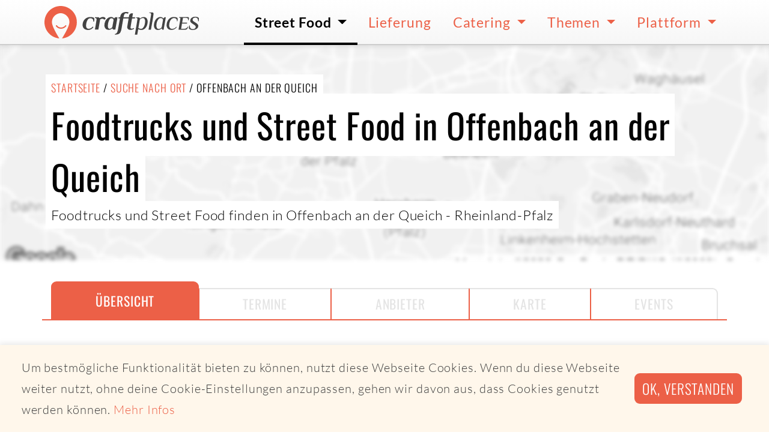

--- FILE ---
content_type: text/html; charset=utf-8
request_url: https://www.craftplaces.com/de/details/stadt/offenbach-an-der-queich-rheinland-pfalz
body_size: 8685
content:
<!DOCTYPE html><html lang="de" dir="ltr"><head><meta charset="utf-8"><meta name="viewport" content="width=device-width,initial-scale=1.0"><meta name="description" content="Lust auf Foodtrucks und Street Food in Offenbach an der Queich / Rheinland-Pfalz? Alle Foodtruck- und Street Food Termine vom 20.01.2026 bis 26.01.2026 in Offenbach an der Queich / Rheinland-Pfalz"><meta name="msapplication-TileColor" content="#da532c"><meta name="theme-color" content="#da532c"><meta name="CP_TOKEN" content="210d89c1d843d88c19af7c8e2ba4ca42bcaa9fbd1acee8fba360206d74294c7f"><meta name="CP_LANGUAGE" content="de"><meta name="CP_CANONICAL" content="https://www.craftplaces.com/de/details/stadt/offenbach-an-der-queich-rheinland-pfalz"><meta name="CP_DEVICE" content="desktop"><meta name="CP_PLATFORM" content="apple"><meta name="CP_ISEU" content="true"><link rel="icon" type="image/vnd.microsoft.icon" href="/assets/img/favicon.ico"><link rel='shortcut icon' type='image/x-icon' href='/assets/img/favicon.ico' /><link rel="icon" type="image/png" href="/assets/img/favicon-16x16.png" sizes="16x16" /><link rel="icon" type="image/png" href="/assets/img/favicon-32x32.png" sizes="32x32" /><link rel="icon" type="image/png" href="/assets/img/favicon-48x48.png" sizes="48x48" /><link rel="icon" type="image/png" href="/assets/img/favicon-96x96.png" sizes="96x96" /><link rel="icon" type="image/png" href="/assets/img/favicon-144x144.png" sizes="144x144" /><link rel="icon" type="image/png" href="/assets/img/favicon-192x192.png" sizes="192x192" /><link rel="icon" type="image/png" href="/assets/img/favicon-512x512.png" sizes="512x512" /><link rel="apple-touch-icon" sizes="180x180" href="/assets/img/apple-touch-icon.png"><link rel="manifest" href="/manifest.site.webmanifest"><link rel="mask-icon" href="/assets/img/safari-pinned-tab.svg" color="#5bbad5"><link rel="canonical" href="https://www.craftplaces.com/de/details/stadt/offenbach-an-der-queich-rheinland-pfalz"><meta property="og:title" content="Offenbach an der Queich / Rheinland-Pfalz Foodtruck Streetfood Termine"><meta property="og:type" content="website"><meta property="og:url" content="https://www.craftplaces.com/de/details/stadt"><meta property="og:description" content="Lust auf Foodtrucks und Street Food in Offenbach an der Queich / Rheinland-Pfalz? Alle Foodtruck- und Street Food Termine vom 20.01.2026 bis 26.01.2026 in Offenbach an der Queich / Rheinland-Pfalz"><meta property="og:image" content="/assets/img/_cache/googleStaticMap_21c1a4c457abc391ac3b8d45c3648d11.jpg"><meta property="og:image:width" content="200"><meta property="og:image:height" content="1024"><meta property="og:site_name" content="Craftplaces"><title>Offenbach an der Queich / Rheinland-Pfalz Foodtruck Streetfood Termine | Craftplaces</title><link rel="stylesheet" href="https://www.craftplaces.com/assets/css/main.css?aff88f5c"><link rel="stylesheet" href="https://www.craftplaces.com/assets/css/details.city.css?c3715b6b"></head><body><div class="modal fade" id="modalGooglemaps" tabindex="-1" role="dialog" aria-hidden="true"><div class="modal-dialog modal-lg" role="document"><div class="modal-content"><div class="modal-header"><h5 class="h5 modal-title text-semibold w-100 text-center">Hier sollte eigentlich eine Headline stehen</h5> <button type="button" class="close" data-dismiss="modal" aria-label="Close"> <span aria-hidden="true">&times;</span> </button></div><div id="modalGooglemapsContainer" class="modal-body"> Hier sollte eigentlich mehr über das Thema stehen</div><div class="modal-footer justify-content-around"> <button type="button" class="btn btn-secondary" data-dismiss="modal">schließen</button> <a href="https://www.google.com/maps/" class="btn btn-primary action-close" target="_blank">Google Maps</a></div></div></div></div><div class="modal fade" id="modalOperatorPreview" tabindex="-1" role="dialog" aria-hidden="true"><div class="modal-dialog modal-lg" role="document"><div class="modal-content"><div class="modal-header"><h5 class="h5 modal-title text-semibold w-100 text-center">Hier sollte eigentlich eine Headline stehen</h5> <button type="button" class="close" data-dismiss="modal" aria-label="Close"> <span aria-hidden="true">&times;</span> </button></div><div id="modalOperatorPreviewContainer" class="modal-body"><div id="modalOperatorPreviewLoading" class="loading pure"></div><div id="modalOperatorPreviewContent" class="container-fluid" style="display:none"><div class="row impressions-wrapper"><div id="cDOC_impressions" class="impressions"><div class="loading pure large"></div></div></div><div class="row"><div class="col"><h3 id="cDOC_profileOffer" class="h6 text-uppercase">{{ cDOC_profileOffer }}</h2><h2 id="cDOC_nameLong" class="h3">{{ cDOC_nameLong }}</h2><p id="cDOC_profileDesription" class="lead lh-4">{{ cDOC_profileDesription }}</p></div></div><div id="cDOC_cateringButtonWrapper" class="row py-3"><div class="col text-center"> <a href="https://www.craftplaces-business.com/connect/amidori/catering" class="btn btn-primary font-size-large action action-catering" target="_blank">Catering anfragen</a></div></div></div></div><div class="modal-footer justify-content-around"> <button type="button" class="btn btn-secondary" data-dismiss="modal">schließen</button> <a href="https://www.craftplaces.com/de/details/profil" class="btn btn-primary action action-profile">Mehr über</a></div></div></div></div><div class="globalWrapper"> <nav class="navbar navbar-expand-lg"><div class="container py-0 px-2 px-sm-0"> <a class="navbar-brand axept" href="https://www.craftplaces.com/de"> <img src="/assets/img/logo-craftplaces.svg" alt="Logo Craftplaces"> </a> <button class="navbar-toggler" type="button" data-toggle="collapse" data-target="#navbarToggler" aria-controls="navbarToggler" aria-expanded="false" aria-label="Toggle navigation"> <svg class="icons fill-black icons-size-2"> <use href="/assets/img/icons.svg#s--ellipsis-v"></use> </svg> </button><div class="collapse navbar-collapse" id="navbarToggler"><ul class="navbar-nav ml-auto"><li class="nav-item dropdown active"> <a class="axept dropdown-toggle" href="https://www.craftplaces.com/de/unternehmen" role="button" data-toggle="dropdown" aria-haspopup="true" aria-expanded="false"> Street Food </a><div class="dropdown-menu w500" aria-labelledby="navbarDropdown"> <a class="dropdown-item axept " href="https://map.craftplaces.com" target="_blank"> Karte (Craftplaces Map) </a><div class="dropdown-divider"></div> <a class="dropdown-item axept " href="https://www.craftplaces.com/de/unternehmen/food-truck-street-food-liste-komplett-alle-ueberblick" > Alle Foodtrucks und Street Food-Anbieter </a><div class="dropdown-item-wrapper"> <a class="item axept " href="https://www.craftplaces.com/de/unternehmen/deutschland-street-food-truck-liste"> Deutschland </a> <a class="item axept " href="https://www.craftplaces.com/de/unternehmen/oesterreich-street-food-truck-liste"> Österreich </a> <a class="item axept " href="https://www.craftplaces.com/de/unternehmen/schweiz-street-food-truck-liste"> Schweiz </a><div class="clearfix"></div></div><div class="dropdown-divider"></div> <a class="dropdown-item axept " href="https://www.craftplaces.com/de/unternehmen/food-truck-street-food-suchen-finden" > Suche nach Foodtruck </a> <a class="dropdown-item axept " href="https://www.craftplaces.com/de/info/staedte" > Suche nach Ort </a> <a class="dropdown-item axept " href="https://www.craftplaces-business.com/connect/ZGU7ZGU7c2luZ2xl/finder" target="_blank"> Suche nach Umkreis </a><div class="dropdown-divider"></div> <a class="dropdown-item axept " href="https://www.craftplaces.com/de/unternehmen/food-truck-street-food-kategorien-liste-ueberblick" > Alle Kategorien </a><div class="dropdown-item-wrapper"> <a class="item axept " href="https://www.craftplaces.com/de/unternehmen/foodtruck-street-food-liste-asiatisch"> Asiatisch </a> <a class="item axept " href="https://www.craftplaces.com/de/unternehmen/foodtruck-street-food-liste-bbq-grill"> BBQ und Grill </a> <a class="item axept " href="https://www.craftplaces.com/de/unternehmen/foodtruck-street-food-liste-burger-sandwiches"> Burger & Sandwiches </a> <a class="item axept " href="https://www.craftplaces.com/de/unternehmen/foodtruck-street-food-liste-kaffee-getraenke"> Getränke und Kaffee </a> <a class="item axept " href="https://www.craftplaces.com/de/unternehmen/foodtruck-street-food-liste-fisch"> Fisch </a> <a class="item axept " href="https://www.craftplaces.com/de/unternehmen/foodtruck-street-food-liste-italienisch-pizza-pasta"> Pizza, Pasta & Co. </a> <a class="item axept " href="https://www.craftplaces.com/de/unternehmen/foodtruck-street-food-liste-mexikanisch-tex-mex"> Tex-Mex </a> <a class="item axept " href="https://www.craftplaces.com/de/unternehmen/foodtruck-street-food-liste-kartoffeln"> Kartoffeln & Co. </a> <a class="item axept " href="https://www.craftplaces.com/de/unternehmen/foodtruck-street-food-liste-regionale-gerichte"> Regionales </a> <a class="item axept " href="https://www.craftplaces.com/de/unternehmen/foodtruck-street-food-liste-salate"> Salate </a> <a class="item axept " href="https://www.craftplaces.com/de/unternehmen/foodtruck-street-food-liste-suppen"> Suppen </a> <a class="item axept " href="https://www.craftplaces.com/de/unternehmen/foodtruck-street-food-liste-suesses-desserts"> Süßes </a> <a class="item axept " href="https://www.craftplaces.com/de/unternehmen/foodtruck-street-food-liste-vegan"> Vegan </a> <a class="item axept " href="https://www.craftplaces.com/de/unternehmen/foodtruck-street-food-liste-vegetarisch-kein-fleisch"> Vegetarisch </a> <a class="item axept " href="https://www.craftplaces.com/de/unternehmen/foodtruck-street-food-liste-wuerste"> Wurst & Co. </a> <a class="item axept " href="https://www.craftplaces.com/de/unternehmen/foodtruck-street-food-liste-bio-zertifikat-organic"> Bio </a><div class="clearfix"></div></div><div class="dropdown-divider"></div> <a class="dropdown-item axept " href="https://www.craftplaces.com/de/event" > Events </a><div class="dropdown-divider"></div> <a class="dropdown-item axept " href="https://www.craftplaces.com/de/themen/ueberblick-fragen-antworten-food-truck-street-food" > Fragen & Antworten </a></div></li><li class="nav-item"> <a class="axept" href="https://www.craftplaces.com/de/unternehmen/food-truck-street-food-liste-lieferservice-abholservice"> Lieferung </a></li><li class="nav-item dropdown"> <a class="axept dropdown-toggle" href="https://www.craftplaces.com/de/catering-street-food-truck" role="button" data-toggle="dropdown" aria-haspopup="true" aria-expanded="false"> Catering </a><div class="dropdown-menu " aria-labelledby="navbarDropdown"> <a class="dropdown-item axept " href="https://www.craftplaces.com/de/catering-street-food-truck/angebot-uebersicht" > Angebot im Überblick </a><div class="dropdown-divider"></div> <a class="dropdown-item axept " href="https://www.craftplaces.com/de/catering-street-food-truck/direkt-anfragen" > Direktes Catering </a> <a class="dropdown-item axept " href="https://www.craftplaces.com/de/catering-street-food-truck/full-service" > Full Service Catering </a><div class="dropdown-divider"></div> <a class="dropdown-item axept " href="https://www.craftplaces.com/de/catering-street-food-truck/kantine-ersatz-service" > Kantinenersatz </a><div class="dropdown-divider"></div> <a class="dropdown-item axept " href="https://www.craftplaces.com/de/catering-street-food-truck/fragen-antworten" > Fragen & Antworten </a></div></li><li class="nav-item dropdown"> <a class="axept dropdown-toggle" href="https://www.craftplaces.com/de/themen" role="button" data-toggle="dropdown" aria-haspopup="true" aria-expanded="false"> Themen </a><div class="dropdown-menu " aria-labelledby="navbarDropdown"> <a class="dropdown-item axept " href="https://www.craftplaces.com/de/themen/business-plan-start-success-food-truck-street-mobile" > Business Plan - Dein Weg zum Foodtruck </a> <a class="dropdown-item axept " href="https://www.craftplaces.com/de/themen/szene-schnell-unterwegs-food-truck-street-food" > Street Food-Szene </a> <a class="dropdown-item axept " href="https://www.craftplaces.com/de/themen/erfolgreich-mobil-wissen-food-truck-street-food" > Rund um das mobile Business </a> <a class="dropdown-item axept " href="https://www.craftplaces.com/de/themen/interview-food-trucks-portrait-hinter-die-kulissen" > Foodtrucks im Portrait </a> <a class="dropdown-item axept " href="https://www.craftplaces.com/de/themen/recipes-inspiration-foodies-food-truck-street-mobile" > Foodies for Foodtrucker </a> <a class="dropdown-item axept " href="https://www.craftplaces.com/de/themen/sozial-politisch-gute-tat-geben-food-truck-street-mobil" > Soziales Engagement </a> <a class="dropdown-item axept " href="https://www.craftplaces.com/de/themen/bio-foodtruck-street-food" > Bio Street Food </a> <a class="dropdown-item axept " href="https://www.craftplaces.com/de/themen/partner-kooperationen" > Partner & Kooperationen </a><div class="dropdown-divider"></div> <a class="dropdown-item axept " href="https://www.craftplaces.com/de/themen/ueberblick-fragen-antworten-food-truck-street-food" > Fragen & Antworten </a></div></li><li class="nav-item dropdown"> <a class="axept dropdown-toggle" href="https://www.craftplaces.com/de/platform" role="button" data-toggle="dropdown" aria-haspopup="true" aria-expanded="false"> Plattform </a><div class="dropdown-menu " aria-labelledby="navbarDropdown"> <a class="dropdown-item axept " href="https://www.craftplaces.com/de/platform/ueberblick" > Überblick </a> <a class="dropdown-item axept " href="https://www.craftplaces.com/de/platform/craftplaces-map" > Craftplaces Map </a> <a class="dropdown-item axept " href="https://www.craftplaces.com/de/platform/craftplaces-api" > Craftplaces API </a> <a class="dropdown-item axept " href="https://www.craftplaces.com/de/platform/craftplaces-business" > Craftplaces Business </a> <a class="dropdown-item axept " href="https://www.craftplaces.com/de/platform/loesungen" > Business-Lösungen </a> <a class="dropdown-item axept " href="https://www.craftplaces.com/de/platform/rueckblick-ausblick" > Rückblick und Ausblick </a> <a class="dropdown-item axept " href="https://www.craftplaces.com/de/info/kontakt" > Kontakt </a><div class="dropdown-divider"></div> <a class="dropdown-item axept " href="https://www.food-trucks-deutschland.de/success/login.php" target="_blank"> Login Business </a> <a class="dropdown-item axept " href="https://www.food-trucks-deutschland.de/success/loginRegister.php" target="_blank"> Registrieren Business </a></div></li></ul></div></div> </nav> <main> <header><div class="container-fluid vp-100 header-map"><div class="background-image" style="background-image: url(/assets/img/_cache/googleStaticMap_21c1a4c457abc391ac3b8d45c3648d11.jpg)"></div><div class="container align-self-start align-self-sm-center  py-5"><div class="row"><div class="col text-left"><div class="wrapper"><h2 class="h6 text-uppercase background m-0"> <a href="https://www.craftplaces.com/de">Startseite</a> / <a href="https://www.craftplaces.com/de/info/staedte">Suche nach Ort</a> /
Offenbach an der Queich</h2></div><div class="wrapper"><h1 class="h1 background lh-4"> Foodtrucks und Street Food in Offenbach an der Queich</h1></div><div class="wrapper"><p class="text-large light background"> Foodtrucks und Street Food finden in Offenbach an der Queich                                                                                                                                                                                                        - Rheinland-Pfalz</p></div></div></div></div></div> </header><div id="subnavigation"></div> <nav class="subnavigation-desktop"><div class="container-fluid"><div class="container divider"><div class="row"><div class="col"><div class="wrapper"> <a href="https://www.craftplaces.com/de/details/stadt/offenbach-an-der-queich-rheinland-pfalz" class="axept active">Übersicht</a> <a class="axept disabled">Termine</a> <a class="axept disabled">Anbieter</a> <a class="axept disabled">Karte</a> <a class="axept disabled">Events</a></div></div></div></div></div> </nav><nav class="subnavigation-mobile"><div class="wrapper"> <a href="https://www.craftplaces.com/de/details/stadt/offenbach-an-der-queich-rheinland-pfalz" class="axept active" data-touch="class"> <svg class="icons fill-primary"> <use href="/assets/img/icons.svg#s--info"></use> </svg> <span>Übersicht</span> </a> <a class="axept disabled" data-touch="class"> <svg class="icons fill-lightgrey"> <use href="/assets/img/icons.svg#r--clock"></use> </svg> <span>Termine</span> </a> <a class="axept disabled" data-touch="class"> <svg class="icons fill-lightgrey"> <use href="/assets/img/icons.svg#s--truck"></use> </svg> <span>Anbieter</span> </a> <a class="axept disabled" data-touch="class"> <svg class="icons fill-lightgrey"> <use href="/assets/img/icons.svg#s--map-marker-alt"></use> </svg> <span>Karte</span> </a> <a class="axept disabled" data-touch="class"> <svg class="icons fill-lightgrey"> <use href="/assets/img/icons.svg#r--calendar-check"></use> </svg> <span>Events</span> </a></div> </nav><div class="container-fluid py-2 py-sm-5 mt-5 mt-md-0"><div class="container py-3 px-2 rounded bg-color-map"><div class="row justify-content-center"><div class="col col-6 col-sm-4 text-center text-md-right col-md-3 pl-lg-5"> <svg class="w-full inline" viewBox="0 0 500 500" xmlns="http://www.w3.org/2000/svg" xmlns:xlink="http://www.w3.org/1999/xlink"><clipPath id="a"><path d="m0 0h483.225v303.075h-483.225z"/></clipPath><clipPath id="b"><path d="m0 0h500v500h-500z"/></clipPath><g clip-path="url(#b)" fill="#343a40"><path d="m296.91 359.488h67.39v14.912h-67.39v12.291h211.943v-12.291h-78.572v-14.912h87.392v-34.045h-220.763z" transform="translate(-136.318 -30.248)"/><path d="m290.137 309.954v82.477h27.53v-56.069h321.289v123.158h27.544v-149.566z" transform="translate(-215.767 -211.95)"/><g clip-path="url(#a)" transform="translate(8 98)"><path d="m305.712 337.007h102.162v152.537h-102.162zm54.1 176.445a6.639 6.639 0 1 1 6.926-6.632 6.777 6.777 0 0 1 -6.926 6.632m-74.889 10.388h143.715v-206.756h-143.715z" transform="translate(-284.929 -226.304)"/><path d="m400.668 444.463c-23.437.127-59.541.2-71.151.114v-100.077l71.151-.013zm-34.424 17.148a4.988 4.988 0 1 1 5.194-4.99 5.083 5.083 0 0 1 -5.194 4.99m-51.227 6.276h100.125v-145.561h-100.125z" transform="translate(68.089 -164.813)"/></g></g></svg></div><div class="col text-center align-self-center text-md-left col-md-9"><h2 class="h3 light m-0 pb-2">Eine Map, keine App</h2><div class="teaser teaser-lead mb-2">Eine Karte, um immer das beste Street Food in deiner Nähe zu finden. Ohne Installation. Einfach direkt im Browser nutzbar. Schnell, einfach, lecker.</div> <a href="https://map.craftplaces.com" class="btn btn-primary font-size-large mt-2 mb-4"
target="_blank">Craftplaces Map öffnen</a></div></div></div></div> <section id="city-details-dates" class="mt-2 mb-5 my-sm-5"><div class="container-fluid"><div class="container pt-5 pt-sm-0 px-0 px-sm-3"><div class="row justify-content-center justify-content-sm-left"><div class="col text-center text-sm-left"><h2 class="h2 text-normal m-0 pb-2"> Heute und morgen <span class="conditionbreak cb-sm"></span> Foodtruck- und Street Food Termine für Offenbach an der Queich</h2><div class="teaser teaser-lead mb-3"> Lust auf Foodtrucks und Street Food zum Mittagessen oder anderen Tageszeiten in <strong>Offenbach an der Queich</strong>? Für private Events oder Firmenveranstaltungen ist <strong><a href="https://www.craftplaces.com/de/catering-street-food-truck/angebot-uebersicht">Foodtruck-Catering</a></strong> in Offenbach an der Queich  das perfekte kulinarische Erlebnis.</div></div></div><div class="row"><div class="col"><div class="alert alert-muted text-center text-sm-left mt-3" role="alert"><h4 class="alert-heading"> <svg class="icons icons-size-2 fill-muted valign-sub"> <use href="/assets/img/icons.svg#s--info"></use> </svg> Alternativ findest du Termine im Umkreis von Offenbach an der Queich</h4><p class="mb-0"> Vom 20.01.2026 bis zum 26.01.2026 liegen uns in Offenbach an der Queich aktuell keine Termine vor.</p></div></div></div></div></div> <script>if ( typeof window._cs === 'undefined' ) {
  window._cs = [];
}

window._cs.push({
  operator_id: "",
  category: "craftplaces",
  action: "city",
  label:"dates",
  variable:"Offenbach an der Queich"
});</script> </section><section id="city-details-nearby" class="mt-2 mb-5 my-sm-5"><div class="container-fluid"><div class="container pt-5 pt-sm-0 px-0 px-sm-3"><div class="row justify-content-center justify-content-sm-left"><div class="col text-center text-sm-left"><h2 class="h2 text-normal m-0 pb-2"> Die nächsten Termine im Umkreis von Offenbach an der Queich</h2><div class="teaser teaser-lead mb-3"> Da es aktuell leider keine Street Food oder Foodtruck Termine in Offenbach an der Queich gibt findest du hier die nächsten Termine im Umkreis. Schau auch in <a href="https://map.craftplaces.com">Craftplaces Map</a> nach Street Food in deiner Nähe.</div></div></div><div class="row align-items-center border-top border-bottom py-3"><div class="col col-3 col-lg-2"> <a href="https://www.craftplaces.com/de/details/profil/costas" class="axept pt-2" data-toggle="modal" data-target="#modalOperatorPreview" data-operator="fb999fad26ae3bdc32d78c00beab3a85" data-short="Costas" data-long="Costas" data-button="Mehr über"> <img src="https://s3.eu-central-1.amazonaws.com/food-truck-data-eu-central-1/media/operator/logo/e2384675318c88c70236eb226c8d11ef.png" class="img-fluid" alt="Logo Costas - Gyros und souvlaki -Griechische imbiss"> </a></div><div class="col col-9"><p class="text-small text-uppercase lh-3"> <a href="https://www.craftplaces.com/de/details/profil/costas" class="text-semibold" data-toggle="modal" data-target="#modalOperatorPreview" data-operator="fb999fad26ae3bdc32d78c00beab3a85" data-short="Costas" data-long="Costas" data-button="Mehr über"> Costas </a> <span class="text-muted"> (Gyros und souvlaki -Griechische imbiss) </span></p><p class="font-headline text-xlarge font-weight-bold mb-0"> Morgen                            21.01.2026                                                            11:00 bis 18:30 Uhr</p><p class="text-medium lh-3 mb-0"> SBK Lambrecht                            (22km) <span class="lb lb-md"></span> <span class="d-none d-md-inline">/</span> <a data-touch="class" data-toggle="modal" data-target="#modalGooglemaps" data-latitude="49.37273370" data-longitude="8.07639920" data-location="SBK Lambrecht" data-operator="Costas"> Hauptstraße 31, 67466 Lambrecht (Pfalz) </a></p></div></div><div class="row align-items-center border-top border-bottom py-3"><div class="col col-3 col-lg-2"> <a href="https://www.craftplaces.com/de/details/profil/dampfnudel-paule" class="axept pt-2" data-toggle="modal" data-target="#modalOperatorPreview" data-operator="82b0a9b1add1397d06ecd6ecd985bf24" data-short="Paule" data-long="Dampfnudel Paule" data-button="Mehr über"> <img src="https://s3.eu-central-1.amazonaws.com/food-truck-data-eu-central-1/media/operator/logo/eff7660e70a5ba1111c59955be5124c3.png" class="img-fluid" alt="Logo Dampfnudel Paule - Frisch gebratene Dampfnudeln"> </a></div><div class="col col-9"><p class="text-small text-uppercase lh-3"> <a href="https://www.craftplaces.com/de/details/profil/dampfnudel-paule" class="text-semibold" data-toggle="modal" data-target="#modalOperatorPreview" data-operator="82b0a9b1add1397d06ecd6ecd985bf24" data-short="Paule" data-long="Dampfnudel Paule" data-button="Mehr über"> Dampfnudel Paule </a> <span class="text-muted"> (Frisch gebratene Dampfnudeln) </span></p><p class="font-headline text-xlarge font-weight-bold mb-0"> Donnerstag                            22.01.2026                                                            11:00 bis 14:00 Uhr</p><p class="text-medium lh-3 mb-0"> EDEKA Völkle                            (24km) <span class="lb lb-md"></span> <span class="d-none d-md-inline">/</span> <a data-touch="class" data-toggle="modal" data-target="#modalGooglemaps" data-latitude="49.10165300" data-longitude="8.48306000" data-location="EDEKA Völkle" data-operator="Dampfnudel Paule"> Wallonenstraße 62, 76297 Stutensee </a></p></div></div><div class="row align-items-center border-top border-bottom py-3"><div class="col col-3 col-lg-2"> <a href="https://www.craftplaces.com/de/details/profil/the-elephant-foodtruck" class="axept pt-2" data-toggle="modal" data-target="#modalOperatorPreview" data-operator="1bf7c31cc63c580bfa5fb24e767aace6" data-short="Elephant Truck" data-long="Elephant Foodtruck" data-button="Mehr über"> <img src="https://s3.eu-central-1.amazonaws.com/food-truck-data-eu-central-1/media/operator/logo/45122ee01d313e7e340946dddea8d3be.png" class="img-fluid" alt="Logo Elephant Foodtruck - Burger & more"> </a></div><div class="col col-9"><p class="text-small text-uppercase lh-3"> <a href="https://www.craftplaces.com/de/details/profil/the-elephant-foodtruck" class="text-semibold" data-toggle="modal" data-target="#modalOperatorPreview" data-operator="1bf7c31cc63c580bfa5fb24e767aace6" data-short="Elephant Truck" data-long="Elephant Foodtruck" data-button="Mehr über"> Elephant Foodtruck </a> <span class="text-muted"> (Burger & more) </span></p><p class="font-headline text-xlarge font-weight-bold mb-0"> Donnerstag                            22.01.2026                                                            11:30 bis 13:30 Uhr</p><p class="text-medium lh-3 mb-0"> Industriegebiet Blankenloch                            (24km) <span class="lb lb-md"></span> <span class="d-none d-md-inline">/</span> <a data-touch="class" data-toggle="modal" data-target="#modalGooglemaps" data-latitude="49.07447736" data-longitude="8.45775336" data-location="Industriegebiet Blankenloch" data-operator="Elephant Foodtruck"> Lorenzstraße 7, 76297 Stutensee </a></p></div></div><div class="row align-items-center border-top border-bottom py-3"><div class="col col-3 col-lg-2"> <a href="https://www.craftplaces.com/de/details/profil/costas" class="axept pt-2" data-toggle="modal" data-target="#modalOperatorPreview" data-operator="fb999fad26ae3bdc32d78c00beab3a85" data-short="Costas" data-long="Costas" data-button="Mehr über"> <img src="https://s3.eu-central-1.amazonaws.com/food-truck-data-eu-central-1/media/operator/logo/e2384675318c88c70236eb226c8d11ef.png" class="img-fluid" alt="Logo Costas - Gyros und souvlaki -Griechische imbiss"> </a></div><div class="col col-9"><p class="text-small text-uppercase lh-3"> <a href="https://www.craftplaces.com/de/details/profil/costas" class="text-semibold" data-toggle="modal" data-target="#modalOperatorPreview" data-operator="fb999fad26ae3bdc32d78c00beab3a85" data-short="Costas" data-long="Costas" data-button="Mehr über"> Costas </a> <span class="text-muted"> (Gyros und souvlaki -Griechische imbiss) </span></p><p class="font-headline text-xlarge font-weight-bold mb-0"> Freitag                            23.01.2026                                                            11:00 bis 19:00 Uhr</p><p class="text-medium lh-3 mb-0"> Edesheim EDEKA                            (9km) <span class="lb lb-md"></span> <span class="d-none d-md-inline">/</span> <a data-touch="class" data-toggle="modal" data-target="#modalGooglemaps" data-latitude="49.26547720" data-longitude="8.13450020" data-location="Edesheim EDEKA" data-operator="Costas"> Staatsstraße 40, 67483 Edesheim </a></p></div></div><div class="row align-items-center border-top border-bottom py-3"><div class="col col-3 col-lg-2"> <a href="https://www.craftplaces.com/de/details/profil/costas" class="axept pt-2" data-toggle="modal" data-target="#modalOperatorPreview" data-operator="fb999fad26ae3bdc32d78c00beab3a85" data-short="Costas" data-long="Costas" data-button="Mehr über"> <img src="https://s3.eu-central-1.amazonaws.com/food-truck-data-eu-central-1/media/operator/logo/e2384675318c88c70236eb226c8d11ef.png" class="img-fluid" alt="Logo Costas - Gyros und souvlaki -Griechische imbiss"> </a></div><div class="col col-9"><p class="text-small text-uppercase lh-3"> <a href="https://www.craftplaces.com/de/details/profil/costas" class="text-semibold" data-toggle="modal" data-target="#modalOperatorPreview" data-operator="fb999fad26ae3bdc32d78c00beab3a85" data-short="Costas" data-long="Costas" data-button="Mehr über"> Costas </a> <span class="text-muted"> (Gyros und souvlaki -Griechische imbiss) </span></p><p class="font-headline text-xlarge font-weight-bold mb-0"> Montag                            26.01.2026                                                            11:00 bis 19:00 Uhr</p><p class="text-medium lh-3 mb-0"> Birkweiler Tour                            (11km) <span class="lb lb-md"></span> <span class="d-none d-md-inline">/</span> <a data-touch="class" data-toggle="modal" data-target="#modalGooglemaps" data-latitude="49.20407830" data-longitude="8.03341370" data-location="Birkweiler Tour" data-operator="Costas"> Hauptstraße 31, 76831 Birkweiler </a></p></div></div></div></div> <script>if ( typeof window._cs === 'undefined' ) {
  window._cs = [];
}

window._cs.push({
  operator_id: "fb999fad26ae3bdc32d78c00beab3a85,82b0a9b1add1397d06ecd6ecd985bf24,1bf7c31cc63c580bfa5fb24e767aace6",
  category: "craftplaces",
  action: "city",
  label:"nearby",
  variable:"Offenbach an der Queich"
});</script> </section> <section id="city-details-nearby" class="mt-2 mb-5 my-sm-5"><div class="container-fluid"><div class="container pt-5 pt-sm-0 px-0 px-sm-3"><div class="row justify-content-center justify-content-sm-left"><div class="col text-center text-sm-left"><h2 class="h2 text-normal m-0 pb-2"> Im Umkreis von Offenbach an der Queich</h2><div class="teaser teaser-lead mb-3"> In der Nähe von Offenbach an der Queich findest du ebenfalls Foodtrucks und Street Food</div></div></div><div class="row"><div class="col item-wrapper text-center text-sm-left"><div class="item-inline"> <a href="https://www.craftplaces.com/de/details/stadt/landau-in-der-pfalz-rheinland-pfalz"> Landau in der Pfalz </a></div><div class="item-inline"> <a href="https://www.craftplaces.com/de/details/stadt/herxheim-bei-landau-pfalz-rheinland-pfalz"> Herxheim bei Landau (Pfalz) </a></div><div class="item-inline"> <a href="https://www.craftplaces.com/de/details/stadt/bellheim-rheinland-pfalz"> Bellheim </a></div><div class="item-inline"> <a href="https://www.craftplaces.com/de/details/stadt/lustadt-rheinland-pfalz"> Lustadt </a></div><div class="item-inline"> <a href="https://www.craftplaces.com/de/details/stadt/billigheim-ingenheim-rheinland-pfalz"> Billigheim-Ingenheim </a></div><div class="item-inline"> <a href="https://www.craftplaces.com/de/details/stadt/ruelzheim-rheinland-pfalz"> Rülzheim </a></div><div class="item-inline"> <a href="https://www.craftplaces.com/de/details/stadt/hatzenbuehl-rheinland-pfalz"> Hatzenbühl </a></div><div class="item-inline"> <a href="https://www.craftplaces.com/de/details/stadt/hoerdt-rheinland-pfalz"> Hördt </a></div><div class="item-inline"> <a href="https://www.craftplaces.com/de/details/stadt/weingarten-pfalz-rheinland-pfalz"> Weingarten (Pfalz) </a></div><div class="item-inline"> <a href="https://www.craftplaces.com/de/details/stadt/burrweiler-rheinland-pfalz"> Burrweiler </a></div><div class="item-inline"> <a href="https://www.craftplaces.com/de/details/stadt/edenkoben-rheinland-pfalz"> Edenkoben </a></div><div class="item-inline"> <a href="https://www.craftplaces.com/de/details/stadt/gommersheim-rheinland-pfalz"> Gommersheim </a></div><div class="item-inline"> <a href="https://www.craftplaces.com/de/details/stadt/kirrweiler-pfalz-rheinland-pfalz"> Kirrweiler (Pfalz) </a></div><div class="item-inline"> <a href="https://www.craftplaces.com/de/details/stadt/kandel-rheinland-pfalz"> Kandel </a></div><div class="item-inline"> <a href="https://www.craftplaces.com/de/details/stadt/sankt-martin-rheinland-pfalz"> Sankt Martin </a></div><div class="item-inline"> <a href="https://www.craftplaces.com/de/details/stadt/schwegenheim-rheinland-pfalz"> Schwegenheim </a></div><div class="item-inline"> <a href="https://www.craftplaces.com/de/details/stadt/germersheim-rheinland-pfalz"> Germersheim </a></div><div class="item-inline"> <a href="https://www.craftplaces.com/de/details/stadt/leimersheim-rheinland-pfalz"> Leimersheim </a></div><div class="item-inline"> <a href="https://www.craftplaces.com/de/details/stadt/annweiler-am-trifels-rheinland-pfalz"> Annweiler am Trifels </a></div></div></div></div></div> </section> </main></div><footer class="footer"><div class="container-fluid summary"><div class="container py-3"><div class="row"><div class="col-md-6 mx-auto text-center text-md-left"><div class="headline-footer mt-4 mb-3"><h3 class="headline-footer">Craftplaces</h3></div><div class="light copy-footer"><div style="float:left; padding: 1rem"> <a href="/de"><img src="/content/craftplaces-signet.png" alt="Craftplaces Signet"></a></div><p>Wir schaffen smarte Lösungen, um Foodtrucks und Street Food zu finden und für Catering zu buchen.</p></div></div><div class="col-md-3 mx-auto text-center text-md-left"><p class="headline-footer mt-4 mb-3">Für Unternehmen</p><ul class="list-inline d-flex flex-row flex-wrap justify-content-center flex-sm-column flex-sm-nowrap flex-sm-wrap align-self-sm-start pb-2"><li class="list-footer"> <a href="https://www.craftplaces-business.com/success/loginRegister.php" class="link-footer d-flex align-items-center" target="_blank"> <svg class="icons fill-primary icons-size-1 mr-1"> <use href="/assets/img/icons.svg#s--chevron-right"></use> </svg> Registrieren </a></li><li class="list-footer"> <a href="https://www.craftplaces-business.com/success/login.php" class="link-footer d-flex align-items-center" target="_blank"> <svg class="icons fill-primary icons-size-1 mr-1"> <use href="/assets/img/icons.svg#s--chevron-right"></use> </svg> Login </a></li><li class="list-footer px-2 px-sm-0"> <a href="https://www.craftplaces.com/de/info/kontakt" class="link-footer d-flex align-items-center" target="_self"> <svg class="icons fill-primary icons-size-1 mr-1"> <use href="/assets/img/icons.svg#s--chevron-right"></use> </svg> Kooperation starten </a></li><li class="list-footer px-2 px-sm-0"> <a href="https://www.craftplaces.com/de/info/kontakt" class="link-footer d-flex align-items-center" target="_self"> <svg class="icons fill-primary icons-size-1 mr-1"> <use href="/assets/img/icons.svg#s--chevron-right"></use> </svg> Werbung schalten </a></li></ul></div><div class="col-md-3 mx-auto text-center text-md-left"><p class="headline-footer mt-4 mb-3">Allgemein</p><ul class="list-inline d-flex flex-row flex-wrap justify-content-center flex-sm-column flex-sm-nowrap flex-sm-wrap align-self-sm-start pb-2"><li class="list-footer px-2 px-sm-0"> <a href="https://www.craftplaces.com/de/platform/ueberblick" class="link-footer d-flex align-items-center" target="_self"> <svg class="icons fill-primary icons-size-1 mr-1"> <use href="/assets/img/icons.svg#s--chevron-right"></use> </svg> Über Craftplaces </a></li><li class="list-footer px-2 px-sm-0"> <a href="https://www.craftplaces.com/de/info/kontakt" class="link-footer d-flex align-items-center" target="_self"> <svg class="icons fill-primary icons-size-1 mr-1"> <use href="/assets/img/icons.svg#s--chevron-right"></use> </svg> Kontakt </a></li><li class="list-footer px-2 px-sm-0"> <a href="https://www.craftplaces.com/de/info/impressum" class="link-footer d-flex align-items-center" target="_self"> <svg class="icons fill-primary icons-size-1 mr-1"> <use href="/assets/img/icons.svg#s--chevron-right"></use> </svg> Impressum </a></li><li class="list-footer px-2 px-sm-0"> <a href="https://www.craftplaces.com/de/info/datenschutz" class="link-footer d-flex align-items-center" target="_self"> <svg class="icons fill-primary icons-size-1 mr-1"> <use href="/assets/img/icons.svg#s--chevron-right"></use> </svg> Datenschutz </a></li></ul></div></div><div class="row"><div class="col-12 topics-wrapper"><div class="item"> Unsere Themen:</div><div class="item"> <a href="https://www.craftplaces.com/de/themen/business-plan-start-success-food-truck-street-mobile">Business Plan - Dein Weg zum Foodtruck</a></div><div class="item"> <a href="https://www.craftplaces.com/de/themen/interview-food-trucks-portrait-hinter-die-kulissen">Foodtrucks im Portrait</a></div><div class="item"> <a href="https://www.craftplaces.com/de/themen/bio-foodtruck-street-food">Bio Street Food</a></div><div class="item"> <a href="https://www.craftplaces.com/de/themen/partner-kooperationen">Partner & Kooperationen</a></div><div class="item"> <a href="https://www.craftplaces.com/de/themen/ueberblick-fragen-antworten-food-truck-street-food">Fragen & Antworten</a></div><div class="item"> <a href="https://www.craftplaces.com/de/themen/recipes-inspiration-foodies-food-truck-street-mobile">Foodies for Foodtrucker</a></div><div class="item"> <a href="https://www.craftplaces.com/de/themen/szene-schnell-unterwegs-food-truck-street-food">Street Food-Szene</a></div><div class="item"> <a href="https://www.craftplaces.com/de/themen/sozial-politisch-gute-tat-geben-food-truck-street-mobil">Soziales Engagement</a></div><div class="item"> <a href="https://www.craftplaces.com/de/themen/erfolgreich-mobil-wissen-food-truck-street-food">Rund um das mobile Business</a></div></div></div><div class="row pt-3"><div class="col-12 topics-wrapper"><div class="item"> Foodtruck-Catering:</div><div class="item"> <a href="https://www.craftplaces.com/de/catering-street-food-truck/nuernberg">Catering Nürnberg</a></div><div class="item"> <a href="https://www.craftplaces.com/de/catering-street-food-truck/muenchen">Catering München</a></div><div class="item"> <a href="https://www.craftplaces.com/de/catering-street-food-truck/angebot-uebersicht">Street Food Catering</a></div></div></div></div></div><div class="container-fluid social"><div class="container text-center py-3"><ul class="list-inline text-center m-1"><li class="list-inline-item"> <a href="https://www.instagram.com/craftplaces/" class="social-item axept bg-color-instagram" target="_blank" title=""> <svg class="icons fill-white icons-size-2"> <use href="/assets/img/icons.svg#b--instagram"></use> </svg> </a></li><li class="list-inline-item"> <a href="https://www.facebook.com/craftplaces" class="social-item axept bg-color-facebook" target="_blank" title=""> <svg class="icons fill-white icons-size-2"> <use href="/assets/img/icons.svg#b--facebook-f"></use> </svg> </a></li><li class="list-inline-item"> <a href="https://twitter.com/craftplaces" class="social-item axept bg-color-twitter" target="_blank" title=""> <svg class="icons fill-white icons-size-2"> <use href="/assets/img/icons.svg#b--twitter"></use> </svg> </a></li><li class="list-inline-item"> <a href="https://www.linkedin.com/company/craftplaces/" class="social-item axept bg-color-linkedin" target="_blank" title=""> <svg class="icons fill-white icons-size-2"> <use href="/assets/img/icons.svg#b--linkedin-in"></use> </svg> </a></li></ul></div></div><div class="container-fluid copyright"><div class="container text-center py-3"><p class="copyright-footer m-0"> © 2026 Copyright Craftplaces GmbH - Alle Rechte vorbehalten - Made with Kirby CMS and <svg class="icons fill-white icons-size-1 align-middle"><use href="/assets/img/icons.svg#s--heart"></use></svg></p></div></div></footer> <script type="text/javascript" src="https://www.craftplaces.com/assets/js/jquery-3.3.1.min.js?1ae005a7"></script><script type="text/javascript" src="https://www.craftplaces.com/assets/js/bootstrap.bundle.min.js?c3c646aa"></script><script type="text/javascript" src="https://www.craftplaces.com/assets/js/main.js?97e0ef9c"></script><script type="text/javascript" src="https://www.craftplaces.com/assets/js/templates/details.city.js?1fb042b9"></script> <script type="text/javascript" >"use strict";$(document).ready(function(){$("#modalGooglemaps").on("show.bs.modal",function(e){var o=$(e.relatedTarget),t=parseFloat(o.data("latitude")),a=parseFloat(o.data("longitude")),n=o.data("location"),i=o.data("operator"),l=$(this);l.find(".action-close").on("click",function(e){$(this).prop("href","https://www.google.com/maps/place/"+t+","+a+"/@"+t+","+a+",14z"),l.modal("hide")}),l.find(".modal-title").html(n+" / "+i);var s=new google.maps.Map(document.getElementById("modalGooglemapsContainer"),{zoom:13,center:{lat:t,lng:a},mapTypeId:"roadmap",mapTypeControl:!1,zoomControl:!0,scaleControl:!0,streetViewControl:!1,rotateControl:!1,fullscreenControl:!1,draggable:!0,styles:[{stylers:[{saturation:-60}]},{featureType:"road",elementType:"geometry",stylers:[{hue:"#f9b256"},{lightness:100},{visibility:"simplified"}]},{featureType:"poi",elementType:"labels",stylers:[{visibility:"off"}]},{featureType:"water",elementType:"geometry",stylers:[{hue:"#2e5689"},{saturation:40},{lightness:40}]}]}),r={url:"/assets/img/maps-icon-marker-location.png",scaledSize:new google.maps.Size(30,45),origin:new google.maps.Point(0,0),anchor:new google.maps.Point(16,40)},g={url:"/assets/img/maps-icon-marker-location.png",scaledSize:new google.maps.Size(44,66),origin:new google.maps.Point(0,0),anchor:new google.maps.Point(22,59)},m={url:"/assets/img/maps-icon-marker-location.png",scaledSize:new google.maps.Size(60,90),origin:new google.maps.Point(0,0),anchor:new google.maps.Point(31,82)},p=new google.maps.Marker({position:{lat:t,lng:a},map:s,icon:r,animation:google.maps.Animation.DROP});google.maps.event.addListener(s,"zoom_changed",function(e){15<this.getZoom()?p.setIcon(m):14<this.getZoom()?p.setIcon(g):p.setIcon(r)})})});</script> <script type="text/javascript" >"use strict";function _defineProperty(e,t,r){return t in e?Object.defineProperty(e,t,{value:r,enumerable:!0,configurable:!0,writable:!0}):e[t]=r,e}$(document).ready(function(){$("#modalOperatorPreview").on("show.bs.modal",function(e){var t,r=$(e.relatedTarget),o=$(this),n=r.data("operator"),a=$('meta[name="CP_LANGUAGE"]').attr("content"),i={text:r.data("button"),url:r.prop("href")},l={url:"https://www.craftplaces-business.com/connect/finder.php"},d={short:r.data("short"),long:r.data("long"),url:r.prop("href")};sendCS({operator_id:n,category:"craftplaces",action:"profile",label:"modal",variable:""}),o.find("#modalOperatorPreviewLoading").show(),$.ajax((_defineProperty(t={url:"/"+a+"/data/operators/details",headers:{CP_TOKEN:$('meta[name="CP_TOKEN"]').attr("content")},dataType:"json",type:"GET",data:{operator:n},timeout:1e4,success:function(e){if("ERROR"===e.status)o.modal("hide");else{var t=e.response;d.url=t.name.url,d.short=t.name.short,d.long=t.name.long,l.url="https://www.craftplaces-business.com/connect/"+t.name.url+"/catering",o.find("#cDOC_nameLong").html(t.name.long);var r=[];r.push('<div class="item"><img src="'+t.logo.url+'" alt="'+t.logo.title+'" class="img-fluid"></div>'),t.impressions.forEach(function(e,t){r.push('<div class="item"><img src="'+e.url.local+'" alt="'+e.title+'" class="img-fluid"></div>')}),o.find("#cDOC_impressions").html(r),o.find("#cDOC_profileDesription").html(t.profile.description.long),o.find("#cDOC_profileOffer").html(t.profile.offer),t.premium?o.find("#cDOC_cateringButtonWrapper").show():o.find("#cDOC_cateringButtonWrapper").hide(),o.find(".action-catering").prop("href",l.url),o.find("#modalOperatorPreviewLoading").fadeOut(100,function(){o.find("#modalOperatorPreviewContent").fadeIn(100)})}}},"timeout",function(){o.modal("hide")}),_defineProperty(t,"error",function(e,t){o.modal("hide")}),_defineProperty(t,"complete",function(){}),t)),o.find(".action-profile").html(i.text+" "+d.short).prop("href",i.url),o.find(".modal-title").html(d.long),o.find("A.action").on("click",function(e){o.modal("hide")})})});</script> <script async defer src="https://maps.googleapis.com/maps/api/js?key=AIzaSyDh897gEBYFkA9Kx3c36yQh2KPJ5iGlc2o&language=de"></script> <script type="text/javascript">if (typeof window._cs !== 'undefined') {
  var cs_script = document.createElement("script");
  cs_script.type = "text/javascript";
  cs_script.async = !0;
  cs_script.src = ("https:" == document.location.protocol ? "https://" : "http://") + "statistics.craftplaces.com/_cs.js";
  var cs_script_wrapper = document.getElementsByTagName("script")[0];
  cs_script_wrapper.parentNode.insertBefore(cs_script, cs_script_wrapper);
}</script>  <script type="text/javascript">window.addEventListener("load", function(){
  window.cookieconsent.initialise({
    "showLink": true,
    "content": {
      "message": "Um bestmögliche Funktionalität bieten zu können, nutzt diese Webseite Cookies. Wenn du diese Webseite weiter nutzt, ohne deine Cookie-Einstellungen anzupassen, gehen wir davon aus, dass Cookies genutzt werden können.",
      "dismiss": "Ok, verstanden",
      "href": "/de/privacy",
      "link": "Mehr Infos"
  }
  })});</script> <script type="text/javascript">var gaProperty = 'UA-110746528-1';
        var disableStr = 'ga-disable-' + gaProperty;
        if (document.cookie.indexOf(disableStr + '=true') > -1) {
            window[disableStr] = true;
        }
        function gaOptout() {
            document.cookie = disableStr + '=true; expires=Thu, 31 Dec 2099 23:59:59 UTC; path=/';
            window[disableStr] = true;
            alert('Das Tracking durch Google Analytics wurde in Ihrem Browser für diese Website deaktiviert.');
        }</script> </body></html>